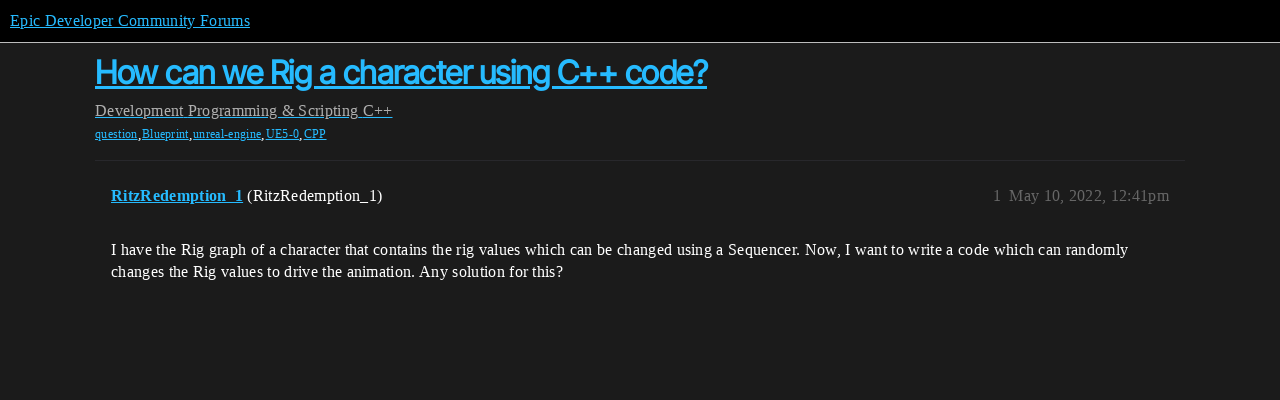

--- FILE ---
content_type: text/css
request_url: https://d1ap1mz92jnks1.cloudfront.net/stylesheets/discourse-topic-voting_desktop_d955d300ca0221411a3a2269b5e0732a45de2349.css?__ws=forums.unrealengine.com
body_size: -168
content:
.vote-count-wrapper{font-size:var(--font-up-2);height:40px}
/*# sourceMappingURL=discourse-topic-voting_desktop_d955d300ca0221411a3a2269b5e0732a45de2349.css.map?__ws=forums.unrealengine.com */